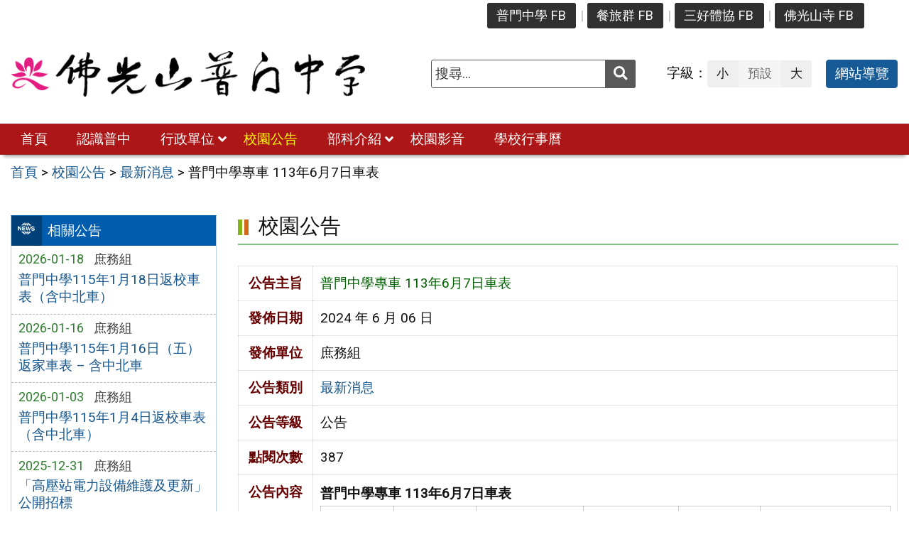

--- FILE ---
content_type: text/html; charset=UTF-8
request_url: https://www.pmsh.khc.edu.tw/news/%E6%99%AE%E9%96%80%E4%B8%AD%E5%AD%B8%E5%B0%88%E8%BB%8A-113%E5%B9%B46%E6%9C%887%E6%97%A5%E8%BB%8A%E8%A1%A8-2/
body_size: 10428
content:
<!DOCTYPE html>
<html lang="zh-TW">
<head>
    <meta charset="UTF-8">
    <meta name='viewport' content='width=device-width, initial-scale=1, maximum-scale=3, user-scalable=yes' />
	<meta name="Accessible_website" content="本網站通過 AA 檢測等級無障礙網頁檢測">
	<title>普門中學專車 113年6月7日車表 | 佛光山普門中學</title>
    <link href="https://www.pmsh.khc.edu.tw/wp-content/themes/pmsh/images/logo/favicon.ico" rel="shortcut icon">
    <!--[if lt IE 9]>
    <script src="https://www.pmsh.khc.edu.tw/wp-content/themes/pmsh/js/html5shiv.min.js"></script>
    <![endif]-->

<meta name='robots' content='max-image-preview:large' />
	<style>img:is([sizes="auto" i], [sizes^="auto," i]) { contain-intrinsic-size: 3000px 1500px }</style>
	<link rel='stylesheet' id='wp-components-css' href='https://www.pmsh.khc.edu.tw/wp-includes/css/dist/components/style.min.css' type='text/css' media='all' />
<link rel='stylesheet' id='wp-preferences-css' href='https://www.pmsh.khc.edu.tw/wp-includes/css/dist/preferences/style.min.css' type='text/css' media='all' />
<link rel='stylesheet' id='wp-block-editor-css' href='https://www.pmsh.khc.edu.tw/wp-includes/css/dist/block-editor/style.min.css' type='text/css' media='all' />
<link rel='stylesheet' id='popup-maker-block-library-style-css' href='https://www.pmsh.khc.edu.tw/wp-content/plugins/popup-maker/dist/packages/block-library-style.css' type='text/css' media='all' />
<style id='classic-theme-styles-inline-css' type='text/css'>
/*! This file is auto-generated */
.wp-block-button__link{color:#fff;background-color:#32373c;border-radius:9999px;box-shadow:none;text-decoration:none;padding:calc(.667em + 2px) calc(1.333em + 2px);font-size:1.125em}.wp-block-file__button{background:#32373c;color:#fff;text-decoration:none}
</style>
<style id='global-styles-inline-css' type='text/css'>
:root{--wp--preset--aspect-ratio--square: 1;--wp--preset--aspect-ratio--4-3: 4/3;--wp--preset--aspect-ratio--3-4: 3/4;--wp--preset--aspect-ratio--3-2: 3/2;--wp--preset--aspect-ratio--2-3: 2/3;--wp--preset--aspect-ratio--16-9: 16/9;--wp--preset--aspect-ratio--9-16: 9/16;--wp--preset--color--black: #000000;--wp--preset--color--cyan-bluish-gray: #abb8c3;--wp--preset--color--white: #ffffff;--wp--preset--color--pale-pink: #f78da7;--wp--preset--color--vivid-red: #cf2e2e;--wp--preset--color--luminous-vivid-orange: #ff6900;--wp--preset--color--luminous-vivid-amber: #fcb900;--wp--preset--color--light-green-cyan: #7bdcb5;--wp--preset--color--vivid-green-cyan: #00d084;--wp--preset--color--pale-cyan-blue: #8ed1fc;--wp--preset--color--vivid-cyan-blue: #0693e3;--wp--preset--color--vivid-purple: #9b51e0;--wp--preset--gradient--vivid-cyan-blue-to-vivid-purple: linear-gradient(135deg,rgba(6,147,227,1) 0%,rgb(155,81,224) 100%);--wp--preset--gradient--light-green-cyan-to-vivid-green-cyan: linear-gradient(135deg,rgb(122,220,180) 0%,rgb(0,208,130) 100%);--wp--preset--gradient--luminous-vivid-amber-to-luminous-vivid-orange: linear-gradient(135deg,rgba(252,185,0,1) 0%,rgba(255,105,0,1) 100%);--wp--preset--gradient--luminous-vivid-orange-to-vivid-red: linear-gradient(135deg,rgba(255,105,0,1) 0%,rgb(207,46,46) 100%);--wp--preset--gradient--very-light-gray-to-cyan-bluish-gray: linear-gradient(135deg,rgb(238,238,238) 0%,rgb(169,184,195) 100%);--wp--preset--gradient--cool-to-warm-spectrum: linear-gradient(135deg,rgb(74,234,220) 0%,rgb(151,120,209) 20%,rgb(207,42,186) 40%,rgb(238,44,130) 60%,rgb(251,105,98) 80%,rgb(254,248,76) 100%);--wp--preset--gradient--blush-light-purple: linear-gradient(135deg,rgb(255,206,236) 0%,rgb(152,150,240) 100%);--wp--preset--gradient--blush-bordeaux: linear-gradient(135deg,rgb(254,205,165) 0%,rgb(254,45,45) 50%,rgb(107,0,62) 100%);--wp--preset--gradient--luminous-dusk: linear-gradient(135deg,rgb(255,203,112) 0%,rgb(199,81,192) 50%,rgb(65,88,208) 100%);--wp--preset--gradient--pale-ocean: linear-gradient(135deg,rgb(255,245,203) 0%,rgb(182,227,212) 50%,rgb(51,167,181) 100%);--wp--preset--gradient--electric-grass: linear-gradient(135deg,rgb(202,248,128) 0%,rgb(113,206,126) 100%);--wp--preset--gradient--midnight: linear-gradient(135deg,rgb(2,3,129) 0%,rgb(40,116,252) 100%);--wp--preset--font-size--small: 13px;--wp--preset--font-size--medium: 20px;--wp--preset--font-size--large: 36px;--wp--preset--font-size--x-large: 42px;--wp--preset--spacing--20: 0.44rem;--wp--preset--spacing--30: 0.67rem;--wp--preset--spacing--40: 1rem;--wp--preset--spacing--50: 1.5rem;--wp--preset--spacing--60: 2.25rem;--wp--preset--spacing--70: 3.38rem;--wp--preset--spacing--80: 5.06rem;--wp--preset--shadow--natural: 6px 6px 9px rgba(0, 0, 0, 0.2);--wp--preset--shadow--deep: 12px 12px 50px rgba(0, 0, 0, 0.4);--wp--preset--shadow--sharp: 6px 6px 0px rgba(0, 0, 0, 0.2);--wp--preset--shadow--outlined: 6px 6px 0px -3px rgba(255, 255, 255, 1), 6px 6px rgba(0, 0, 0, 1);--wp--preset--shadow--crisp: 6px 6px 0px rgba(0, 0, 0, 1);}:where(.is-layout-flex){gap: 0.5em;}:where(.is-layout-grid){gap: 0.5em;}body .is-layout-flex{display: flex;}.is-layout-flex{flex-wrap: wrap;align-items: center;}.is-layout-flex > :is(*, div){margin: 0;}body .is-layout-grid{display: grid;}.is-layout-grid > :is(*, div){margin: 0;}:where(.wp-block-columns.is-layout-flex){gap: 2em;}:where(.wp-block-columns.is-layout-grid){gap: 2em;}:where(.wp-block-post-template.is-layout-flex){gap: 1.25em;}:where(.wp-block-post-template.is-layout-grid){gap: 1.25em;}.has-black-color{color: var(--wp--preset--color--black) !important;}.has-cyan-bluish-gray-color{color: var(--wp--preset--color--cyan-bluish-gray) !important;}.has-white-color{color: var(--wp--preset--color--white) !important;}.has-pale-pink-color{color: var(--wp--preset--color--pale-pink) !important;}.has-vivid-red-color{color: var(--wp--preset--color--vivid-red) !important;}.has-luminous-vivid-orange-color{color: var(--wp--preset--color--luminous-vivid-orange) !important;}.has-luminous-vivid-amber-color{color: var(--wp--preset--color--luminous-vivid-amber) !important;}.has-light-green-cyan-color{color: var(--wp--preset--color--light-green-cyan) !important;}.has-vivid-green-cyan-color{color: var(--wp--preset--color--vivid-green-cyan) !important;}.has-pale-cyan-blue-color{color: var(--wp--preset--color--pale-cyan-blue) !important;}.has-vivid-cyan-blue-color{color: var(--wp--preset--color--vivid-cyan-blue) !important;}.has-vivid-purple-color{color: var(--wp--preset--color--vivid-purple) !important;}.has-black-background-color{background-color: var(--wp--preset--color--black) !important;}.has-cyan-bluish-gray-background-color{background-color: var(--wp--preset--color--cyan-bluish-gray) !important;}.has-white-background-color{background-color: var(--wp--preset--color--white) !important;}.has-pale-pink-background-color{background-color: var(--wp--preset--color--pale-pink) !important;}.has-vivid-red-background-color{background-color: var(--wp--preset--color--vivid-red) !important;}.has-luminous-vivid-orange-background-color{background-color: var(--wp--preset--color--luminous-vivid-orange) !important;}.has-luminous-vivid-amber-background-color{background-color: var(--wp--preset--color--luminous-vivid-amber) !important;}.has-light-green-cyan-background-color{background-color: var(--wp--preset--color--light-green-cyan) !important;}.has-vivid-green-cyan-background-color{background-color: var(--wp--preset--color--vivid-green-cyan) !important;}.has-pale-cyan-blue-background-color{background-color: var(--wp--preset--color--pale-cyan-blue) !important;}.has-vivid-cyan-blue-background-color{background-color: var(--wp--preset--color--vivid-cyan-blue) !important;}.has-vivid-purple-background-color{background-color: var(--wp--preset--color--vivid-purple) !important;}.has-black-border-color{border-color: var(--wp--preset--color--black) !important;}.has-cyan-bluish-gray-border-color{border-color: var(--wp--preset--color--cyan-bluish-gray) !important;}.has-white-border-color{border-color: var(--wp--preset--color--white) !important;}.has-pale-pink-border-color{border-color: var(--wp--preset--color--pale-pink) !important;}.has-vivid-red-border-color{border-color: var(--wp--preset--color--vivid-red) !important;}.has-luminous-vivid-orange-border-color{border-color: var(--wp--preset--color--luminous-vivid-orange) !important;}.has-luminous-vivid-amber-border-color{border-color: var(--wp--preset--color--luminous-vivid-amber) !important;}.has-light-green-cyan-border-color{border-color: var(--wp--preset--color--light-green-cyan) !important;}.has-vivid-green-cyan-border-color{border-color: var(--wp--preset--color--vivid-green-cyan) !important;}.has-pale-cyan-blue-border-color{border-color: var(--wp--preset--color--pale-cyan-blue) !important;}.has-vivid-cyan-blue-border-color{border-color: var(--wp--preset--color--vivid-cyan-blue) !important;}.has-vivid-purple-border-color{border-color: var(--wp--preset--color--vivid-purple) !important;}.has-vivid-cyan-blue-to-vivid-purple-gradient-background{background: var(--wp--preset--gradient--vivid-cyan-blue-to-vivid-purple) !important;}.has-light-green-cyan-to-vivid-green-cyan-gradient-background{background: var(--wp--preset--gradient--light-green-cyan-to-vivid-green-cyan) !important;}.has-luminous-vivid-amber-to-luminous-vivid-orange-gradient-background{background: var(--wp--preset--gradient--luminous-vivid-amber-to-luminous-vivid-orange) !important;}.has-luminous-vivid-orange-to-vivid-red-gradient-background{background: var(--wp--preset--gradient--luminous-vivid-orange-to-vivid-red) !important;}.has-very-light-gray-to-cyan-bluish-gray-gradient-background{background: var(--wp--preset--gradient--very-light-gray-to-cyan-bluish-gray) !important;}.has-cool-to-warm-spectrum-gradient-background{background: var(--wp--preset--gradient--cool-to-warm-spectrum) !important;}.has-blush-light-purple-gradient-background{background: var(--wp--preset--gradient--blush-light-purple) !important;}.has-blush-bordeaux-gradient-background{background: var(--wp--preset--gradient--blush-bordeaux) !important;}.has-luminous-dusk-gradient-background{background: var(--wp--preset--gradient--luminous-dusk) !important;}.has-pale-ocean-gradient-background{background: var(--wp--preset--gradient--pale-ocean) !important;}.has-electric-grass-gradient-background{background: var(--wp--preset--gradient--electric-grass) !important;}.has-midnight-gradient-background{background: var(--wp--preset--gradient--midnight) !important;}.has-small-font-size{font-size: var(--wp--preset--font-size--small) !important;}.has-medium-font-size{font-size: var(--wp--preset--font-size--medium) !important;}.has-large-font-size{font-size: var(--wp--preset--font-size--large) !important;}.has-x-large-font-size{font-size: var(--wp--preset--font-size--x-large) !important;}
:where(.wp-block-post-template.is-layout-flex){gap: 1.25em;}:where(.wp-block-post-template.is-layout-grid){gap: 1.25em;}
:where(.wp-block-columns.is-layout-flex){gap: 2em;}:where(.wp-block-columns.is-layout-grid){gap: 2em;}
:root :where(.wp-block-pullquote){font-size: 1.5em;line-height: 1.6;}
</style>
<link rel='stylesheet' id='counter-css' href='https://www.pmsh.khc.edu.tw/wp-content/plugins/online-counter/counter.css' type='text/css' media='all' />
<link rel='stylesheet' id='fpfilter-css' href='https://www.pmsh.khc.edu.tw/wp-content/plugins/online-related-news/inc/news_filter.css' type='text/css' media='all' />
<link rel='stylesheet' id='google-roboto-css' href='https://fonts.googleapis.com/css2?family=Roboto&#038;display=swap' type='text/css' media='all' />
<link rel='stylesheet' id='boostrip-css' href='https://www.pmsh.khc.edu.tw/wp-content/themes/pmsh/css/boostrap/bootstrap.css' type='text/css' media='all' />
<link rel='stylesheet' id='fa5css-css' href='https://www.pmsh.khc.edu.tw/wp-content/themes/pmsh/css/FA5/css/all.min.css' type='text/css' media='all' />
<link rel='stylesheet' id='prismcss-css' href='https://www.pmsh.khc.edu.tw/wp-content/themes/pmsh/js/prism/prism-okaidia.css' type='text/css' media='all' />
<link rel='stylesheet' id='nav-css' href='https://www.pmsh.khc.edu.tw/wp-content/themes/pmsh/css/nav.css' type='text/css' media='all' />
<link rel='stylesheet' id='mmenucss-css' href='https://www.pmsh.khc.edu.tw/wp-content/themes/pmsh/js/menu/jquery.mmenu.all.css' type='text/css' media='all' />
<link rel='stylesheet' id='stacktblcss-css' href='https://www.pmsh.khc.edu.tw/wp-content/themes/pmsh/js/stacktable/stacktable.css' type='text/css' media='all' />
<link rel='stylesheet' id='fancyboxcss-css' href='https://www.pmsh.khc.edu.tw/wp-content/themes/pmsh/js/fancybox/jquery.fancybox.min.css' type='text/css' media='all' />
<link rel='stylesheet' id='acctabs_css-css' href='https://www.pmsh.khc.edu.tw/wp-content/themes/pmsh/js/tabs/jquery-accessible-tabs.css' type='text/css' media='all' />
<link rel='stylesheet' id='accAccordion_css-css' href='https://www.pmsh.khc.edu.tw/wp-content/themes/pmsh/js/accordion/jquery.accAccordion.css' type='text/css' media='all' />
<link rel='stylesheet' id='newsticker-css' href='https://www.pmsh.khc.edu.tw/wp-content/themes/pmsh/js/ticker/breaking-news-ticker.css' type='text/css' media='all' />
<link rel='stylesheet' id='animate-css' href='https://www.pmsh.khc.edu.tw/wp-content/themes/pmsh/js/pagination/animate.css' type='text/css' media='all' />
<link rel='stylesheet' id='slick-css' href='https://www.pmsh.khc.edu.tw/wp-content/themes/pmsh/js/slick/slick.css' type='text/css' media='all' />
<link rel='stylesheet' id='customcss-css' href='https://www.pmsh.khc.edu.tw/wp-content/themes/pmsh/css/custom.css' type='text/css' media='all' />
<link rel='stylesheet' id='main-css' href='https://www.pmsh.khc.edu.tw/wp-content/themes/pmsh/style.css' type='text/css' media='all' />
<link rel='stylesheet' id='options-css' href='https://www.pmsh.khc.edu.tw/wp-content/themes/pmsh/template_option/option.css' type='text/css' media='all' />
<link rel='stylesheet' id='nv_rwd-css' href='https://www.pmsh.khc.edu.tw/wp-content/themes/pmsh/css/rwd.css' type='text/css' media='all' />
<!--n2css--><!--n2js--><script type="text/javascript" src="https://www.pmsh.khc.edu.tw/wp-includes/js/jquery/jquery.min.js" id="jquery-core-js"></script>
<script type="text/javascript" src="https://www.pmsh.khc.edu.tw/wp-includes/js/jquery/jquery-migrate.min.js" id="jquery-migrate-js"></script>
<script type="text/javascript" src="https://www.pmsh.khc.edu.tw/wp-content/plugins/online-related-news/inc/news_filter.js" id="fpfilter-js"></script>
<script type="text/javascript" src="https://www.pmsh.khc.edu.tw/wp-content/plugins/online-related-news/inc/fancyTable.min.js" id="ftable-js"></script>
<script type="text/javascript" src="https://www.pmsh.khc.edu.tw/wp-content/themes/pmsh/js/prism/prism.js" id="prism-js"></script>
<script type="text/javascript" src="https://www.pmsh.khc.edu.tw/wp-content/themes/pmsh/js/menu/jquery.mmenu.all.js" id="mmenu-js"></script>
<script type="text/javascript" src="https://www.pmsh.khc.edu.tw/wp-content/themes/pmsh/js/scrollfix/scrollfix.js" id="scrollfix-js"></script>
<script type="text/javascript" src="https://www.pmsh.khc.edu.tw/wp-content/themes/pmsh/js/freezetable/freeze-table.min.js" id="fzetable-js"></script>
<script type="text/javascript" src="https://www.pmsh.khc.edu.tw/wp-content/themes/pmsh/js/stacktable/stacktable.js" id="stacktbl-js"></script>
<script type="text/javascript" src="https://www.pmsh.khc.edu.tw/wp-content/themes/pmsh/js/jquery.matchHeight-min.js" id="equalheight-js"></script>
<script type="text/javascript" src="https://www.pmsh.khc.edu.tw/wp-content/themes/pmsh/js/eqh/jquery.magic-height.min.js" id="eqh-js"></script>
<script type="text/javascript" src="https://www.pmsh.khc.edu.tw/wp-content/themes/pmsh/js/fancybox/jquery.fancybox.min.js" id="fancybox-js"></script>
<script type="text/javascript" src="https://www.pmsh.khc.edu.tw/wp-content/themes/pmsh/js/tabs/jquery-accessible-tabs.js" id="acctabs-js"></script>
<script type="text/javascript" src="https://www.pmsh.khc.edu.tw/wp-content/themes/pmsh/js/accordion/jquery.accAccordion.min.js" id="accAccordion-js"></script>
<script type="text/javascript" src="https://www.pmsh.khc.edu.tw/wp-content/themes/pmsh/js/store.min.js" id="store-js"></script>
<script type="text/javascript" src="https://www.pmsh.khc.edu.tw/wp-content/themes/pmsh/js/rv-jquery-fontsize.js" id="srjs-js"></script>
<script type="text/javascript" src="https://www.pmsh.khc.edu.tw/wp-content/themes/pmsh/js/jquery.popupoverlay.js" id="modaljs-js"></script>
<script type="text/javascript" src="https://www.pmsh.khc.edu.tw/wp-content/themes/pmsh/js/ticker/breaking-news-ticker.min.js" id="newsticker-js"></script>
<script type="text/javascript" src="https://www.pmsh.khc.edu.tw/wp-content/themes/pmsh/js/ticker/jquery.easy-ticker.min.js" id="ticker-js"></script>
<script type="text/javascript" src="https://www.pmsh.khc.edu.tw/wp-content/themes/pmsh/js/pagination/jPages.min.js" id="jpages-js"></script>
<script type="text/javascript" src="https://www.pmsh.khc.edu.tw/wp-content/themes/pmsh/js/pagination/Pagination.js" id="jpages1-js"></script>
<script type="text/javascript" src="https://www.pmsh.khc.edu.tw/wp-content/themes/pmsh/js/slick/slick.min.js" id="slickjs-js"></script>
<script type="text/javascript" id="customjs-js-extra">
/* <![CDATA[ */
var custom_vars = {"site_url":"https:\/\/www.pmsh.khc.edu.tw","template_url":"https:\/\/www.pmsh.khc.edu.tw\/wp-content\/themes\/pmsh"};
/* ]]> */
</script>
<script type="text/javascript" src="https://www.pmsh.khc.edu.tw/wp-content/themes/pmsh/js/all_function_init.js" id="customjs-js"></script>
<link rel="https://api.w.org/" href="https://www.pmsh.khc.edu.tw/wp-json/" /><link rel="alternate" title="JSON" type="application/json" href="https://www.pmsh.khc.edu.tw/wp-json/wp/v2/posts/11716" /><link rel="EditURI" type="application/rsd+xml" title="RSD" href="https://www.pmsh.khc.edu.tw/xmlrpc.php?rsd" />
<link rel="canonical" href="https://www.pmsh.khc.edu.tw/news/%e6%99%ae%e9%96%80%e4%b8%ad%e5%ad%b8%e5%b0%88%e8%bb%8a-113%e5%b9%b46%e6%9c%887%e6%97%a5%e8%bb%8a%e8%a1%a8-2/" />
<link rel="alternate" title="oEmbed (JSON)" type="application/json+oembed" href="https://www.pmsh.khc.edu.tw/wp-json/oembed/1.0/embed?url=https%3A%2F%2Fwww.pmsh.khc.edu.tw%2Fnews%2F%25e6%2599%25ae%25e9%2596%2580%25e4%25b8%25ad%25e5%25ad%25b8%25e5%25b0%2588%25e8%25bb%258a-113%25e5%25b9%25b46%25e6%259c%25887%25e6%2597%25a5%25e8%25bb%258a%25e8%25a1%25a8-2%2F" />
<link rel="alternate" title="oEmbed (XML)" type="text/xml+oembed" href="https://www.pmsh.khc.edu.tw/wp-json/oembed/1.0/embed?url=https%3A%2F%2Fwww.pmsh.khc.edu.tw%2Fnews%2F%25e6%2599%25ae%25e9%2596%2580%25e4%25b8%25ad%25e5%25ad%25b8%25e5%25b0%2588%25e8%25bb%258a-113%25e5%25b9%25b46%25e6%259c%25887%25e6%2597%25a5%25e8%25bb%258a%25e8%25a1%25a8-2%2F&#038;format=xml" />
<meta name="generator" content="Redux 4.5.10" /><style type="text/css">
		/* Extra styles to allow keyboard accessibility of dropdown menus */
		div:not(#wpadminbar) [role="navigation"] ul ul {
			display: block !important;
			margin-left:-9999px !important;
		}

		div:not(#wpadminbar) [role="navigation"] ul li.ccadm-hover > ul,
		div:not(#wpadminbar) [role="navigation"] ul a:focus+ul {
			margin-left:0 !important;
			left: 0;
		}

		div:not(#wpadminbar) [role="navigation"] ul ul li.ccadm-hover > ul,
		div:not(#wpadminbar) [role="navigation"] ul ul a:focus+ul {
			left: 100%;
			top: 0;
		}
	</style><link rel="icon" href="https://www.pmsh.khc.edu.tw/wp-content/uploads/logo_only-150x150.png" sizes="32x32" />
<link rel="icon" href="https://www.pmsh.khc.edu.tw/wp-content/uploads/logo_only.png" sizes="192x192" />
<link rel="apple-touch-icon" href="https://www.pmsh.khc.edu.tw/wp-content/uploads/logo_only.png" />
<meta name="msapplication-TileImage" content="https://www.pmsh.khc.edu.tw/wp-content/uploads/logo_only.png" />

</head>

<body class="post-template-default single single-post postid-11716 single-format-standard">

<div id="site-wrap" class="c2L">
    <a href="#main-content" class="sr-only screen-reader-text" title="跳至主要內容區" tabindex="1">跳至主要內容區</a>
    <header class="site-header" role="banner">
        <a href="#top" id="sr-top" class="sr-text" title="頂部區域" accesskey="T">:::</a>
        <div id="top">
            <div class="top_menu_wrap right">
                <div class="container">
                    <div class="top_menu_box layout-padding">
						<nav id="top_menu" role="navigation" aria-label="頂部功能表">
<div class="menu-top-menu-container"><ul id="menu-top-menu" class="menu"><li id="menu-item-8924" class="menu-item menu-item-type-custom menu-item-object-custom menu-item-8924"><a target="_blank" rel="noopener noreferrer" href="https://www.facebook.com/fgspmsh" title="(另開新視窗)">普門中學 FB</a></li>
<li id="menu-item-9265" class="menu-item menu-item-type-custom menu-item-object-custom menu-item-9265"><a target="_blank" rel="noopener noreferrer" href="https://www.facebook.com/people/普門中學餐旅群/100081542280123/" title="(另開新視窗)">餐旅群 FB</a></li>
<li id="menu-item-8925" class="menu-item menu-item-type-custom menu-item-object-custom menu-item-8925"><a target="_blank" rel="noopener noreferrer" href="https://www.facebook.com/sports.fgs/" title="(另開新視窗)">三好體協 FB</a></li>
<li id="menu-item-9266" class="menu-item menu-item-type-custom menu-item-object-custom menu-item-9266"><a target="_blank" rel="noopener noreferrer" href="https://zh-tw.facebook.com/foguangshan/" title="(另開新視窗)">佛光山寺 FB</a></li>
</ul></div></nav>                    </div>
                </div>
            </div>

            <div class="banner_wrap">
                <div class="container">
                    <div class="banner_box layout-padding">
						<div class="banner_content">
						<div class="logo_box">
<h1 class="sitle_title"><a id="site-logo" href="https://www.pmsh.khc.edu.tw" title="佛光山普門中學" rel="home"><img class="img-responsive" src="https://www.pmsh.khc.edu.tw/wp-content/uploads/logo1.png" alt="佛光山普門中學 Logo" /></a></h1></div>

<div class="banner_info_box">

	<form role="search" method="get" class="search-form default" action="https://www.pmsh.khc.edu.tw/">
	<label for="s"><span class="display_none">搜尋：</span></label>
	<input type="search" class="search-field gray"
            placeholder="搜尋..."
            value="" name="s" id="s"
            title="搜尋關鍵字:" required />
			<button type="submit" class="search-submit cus_btn gray" title="送出關鍵字查詢" aria-label="送出關鍵字"><i class="fa fa-search" aria-hidden="true"></i><span class="display_none">送出</span></button>
</form>
	<div id="sr-change-font" style="display:inline-block;">
		<div class="font_color default"></div>
    </div>

	<a class="guide-link cus_btn blue" href="https://www.pmsh.khc.edu.tw/guide/">網站導覽</a></div>                        </div>
                    </div>
                </div>
            </div>
            <div class="main_menu_wrap">
                <div class="container">
                    <div class="main_menu_box layout-padding">
                        <a href="#main_menu" id="sr-menu" class="sr-text" title="主功能表" accesskey="M">:::</a>
						<nav id="main_menu" role="navigation" aria-label="主功能表">

<div class="menu-main-menu-container"><ul id="accMenu" class="menu"><li id="menu-item-41" class="menu-item menu-item-type-custom menu-item-object-custom menu-item-home menu-item-41"><a href="http://www.pmsh.khc.edu.tw/">首頁</a></li>
<li id="menu-item-42" class="menu-item menu-item-type-taxonomy menu-item-object-category menu-item-42"><a href="https://www.pmsh.khc.edu.tw/category/about/">認識普中</a></li>
<li id="menu-item-31" class="menu-item menu-item-type-taxonomy menu-item-object-category menu-item-has-children menu-item-31"><a href="https://www.pmsh.khc.edu.tw/category/office/">行政單位</a>
<ul class="sub-menu">
	<li id="menu-item-9310" class="menu-item menu-item-type-taxonomy menu-item-object-category menu-item-9310"><a href="https://www.pmsh.khc.edu.tw/category/office/div_10/">董事會</a></li>
	<li id="menu-item-32" class="menu-item menu-item-type-taxonomy menu-item-object-category menu-item-32"><a href="https://www.pmsh.khc.edu.tw/category/office/div_100/">校長室</a></li>
	<li id="menu-item-33" class="menu-item menu-item-type-taxonomy menu-item-object-category menu-item-33"><a href="https://www.pmsh.khc.edu.tw/category/office/div_200/">教務處</a></li>
	<li id="menu-item-34" class="menu-item menu-item-type-taxonomy menu-item-object-category menu-item-34"><a href="https://www.pmsh.khc.edu.tw/category/office/div_300/">學務處</a></li>
	<li id="menu-item-35" class="menu-item menu-item-type-taxonomy menu-item-object-category menu-item-35"><a href="https://www.pmsh.khc.edu.tw/category/office/div_400/">總務處</a></li>
	<li id="menu-item-36" class="menu-item menu-item-type-taxonomy menu-item-object-category menu-item-36"><a href="https://www.pmsh.khc.edu.tw/category/office/div_500/">輔導室</a></li>
	<li id="menu-item-37" class="menu-item menu-item-type-taxonomy menu-item-object-category menu-item-37"><a href="https://www.pmsh.khc.edu.tw/category/office/div_600/">圖書館</a></li>
	<li id="menu-item-39" class="menu-item menu-item-type-taxonomy menu-item-object-category menu-item-39"><a href="https://www.pmsh.khc.edu.tw/category/office/div_800/">會計室</a></li>
	<li id="menu-item-38" class="menu-item menu-item-type-taxonomy menu-item-object-category menu-item-38"><a href="https://www.pmsh.khc.edu.tw/category/office/div_700/">人事室</a></li>
	<li id="menu-item-40" class="menu-item menu-item-type-taxonomy menu-item-object-category menu-item-40"><a href="https://www.pmsh.khc.edu.tw/category/office/div_900/">電腦中心</a></li>
</ul>
</li>
<li id="menu-item-45" class="menu-item menu-item-type-taxonomy menu-item-object-category current-post-ancestor current-menu-parent current-post-parent menu-item-45"><a href="https://www.pmsh.khc.edu.tw/category/news/">校園公告</a></li>
<li id="menu-item-9280" class="menu-item menu-item-type-taxonomy menu-item-object-category menu-item-has-children menu-item-9280"><a href="https://www.pmsh.khc.edu.tw/category/department/">部科介紹</a>
<ul class="sub-menu">
	<li id="menu-item-9288" class="menu-item menu-item-type-post_type menu-item-object-post menu-item-9288"><a href="https://www.pmsh.khc.edu.tw/department/%e5%9c%8b%e4%b8%ad%e9%83%a8/">國中部</a></li>
	<li id="menu-item-9289" class="menu-item menu-item-type-post_type menu-item-object-post menu-item-9289"><a href="https://www.pmsh.khc.edu.tw/department/%e9%ab%98%e4%b8%ad%e9%83%a8/">高中部</a></li>
	<li id="menu-item-9283" class="menu-item menu-item-type-taxonomy menu-item-object-category menu-item-9283"><a href="https://www.pmsh.khc.edu.tw/category/department/dept_catering/">餐旅群</a></li>
</ul>
</li>
<li id="menu-item-44" class="menu-item menu-item-type-taxonomy menu-item-object-category menu-item-44"><a href="https://www.pmsh.khc.edu.tw/category/video/">校園影音</a></li>
<li id="menu-item-9736" class="menu-item menu-item-type-taxonomy menu-item-object-category menu-item-9736"><a href="https://www.pmsh.khc.edu.tw/category/calendar/">學校行事曆</a></li>
</ul></div></nav>
<noscript>
<p style="color:#FFFF00;text-align:center;">您的瀏覽器不支援 JavaScript 功能，若網頁無法顯示下拉子功能表，請開啟瀏覽器 JavaScript 狀態</p>
</noscript>                    </div>
                </div>                    
            </div>
        </div>
    </header><div class="breadcrumb_wrap">
	<div class="container">	
        <div class="breadcrumb_box layout-padding">
            <div class="breadcrumbs">
                <span property="itemListElement" typeof="ListItem"><a property="item" typeof="WebPage" title="Go to 首頁." href="https://www.pmsh.khc.edu.tw" class="home" ><span property="name">首頁</span></a><meta property="position" content="1"></span> &gt; <span property="itemListElement" typeof="ListItem"><a property="item" typeof="WebPage" title="回到 校園公告" href="https://www.pmsh.khc.edu.tw/category/news/" class="taxonomy category" ><span property="name">校園公告</span></a><meta property="position" content="2"></span> &gt; <span property="itemListElement" typeof="ListItem"><a property="item" typeof="WebPage" title="回到 最新消息" href="https://www.pmsh.khc.edu.tw/category/news/news1/" class="taxonomy category" ><span property="name">最新消息</span></a><meta property="position" content="3"></span> &gt; <span property="itemListElement" typeof="ListItem"><span property="name" class="post post-post current-item">普門中學專車 113年6月7日車表</span><meta property="url" content="https://www.pmsh.khc.edu.tw/news/%e6%99%ae%e9%96%80%e4%b8%ad%e5%ad%b8%e5%b0%88%e8%bb%8a-113%e5%b9%b46%e6%9c%887%e6%97%a5%e8%bb%8a%e8%a1%a8-2/"><meta property="position" content="4"></span>            </div>
        </div>
	</div>
</div>
<div class="container">
    <main class="site-box news news1" role="main">

        <aside class="site-widget layout-padding left" role="complementary" aria-label="左側邊欄">
            <a href="#sidebar-left" id="sr-left" class="sr-text" title="左側區域" accesskey="L">:::</a>
            <div id="sidebar-left" class="sb_style01">
				<div class="sidebar_block news_list">
<div class="sidebar_title h3"><span class="title">相關公告</span></div><div class="sb_news_list">
<ul>
                    <li>
                <div class="news_attr">
                    <span class="news_date">2026-01-18</span>

                                        <span class="news_unit">庶務組</span>
                    
                </div>
                <p><a href="https://www.pmsh.khc.edu.tw/news/%e6%99%ae%e9%96%80%e4%b8%ad%e5%ad%b8115%e5%b9%b41%e6%9c%8818%e6%97%a5%e8%bf%94%e6%a0%a1%e8%bb%8a%e8%a1%a8%ef%bc%88%e5%90%ab%e4%b8%ad%e5%8c%97%e8%bb%8a%ef%bc%89/">普門中學115年1月18日返校車表（含中北車）</a></p>
            </li>
                            <li>
                <div class="news_attr">
                    <span class="news_date">2026-01-16</span>

                                        <span class="news_unit">庶務組</span>
                    
                </div>
                <p><a href="https://www.pmsh.khc.edu.tw/news/%e6%99%ae%e9%96%80%e4%b8%ad%e5%ad%b8115%e5%b9%b41%e6%9c%8816%e6%97%a5%ef%bc%88%e4%ba%94%ef%bc%89%e8%bf%94%e5%ae%b6%e8%bb%8a%e8%a1%a8-%e5%90%ab%e4%b8%ad%e5%8c%97%e8%bb%8a/">普門中學115年1月16日（五）返家車表 &#8211; 含中北車</a></p>
            </li>
                            <li>
                <div class="news_attr">
                    <span class="news_date">2026-01-03</span>

                                        <span class="news_unit">庶務組</span>
                    
                </div>
                <p><a href="https://www.pmsh.khc.edu.tw/news/%e6%99%ae%e9%96%80%e4%b8%ad%e5%ad%b8115%e5%b9%b41%e6%9c%884%e6%97%a5%e8%bf%94%e6%a0%a1%e8%bb%8a%e8%a1%a8%ef%bc%88%e5%90%ab%e4%b8%ad%e5%8c%97%e8%bb%8a%ef%bc%89/">普門中學115年1月4日返校車表（含中北車）</a></p>
            </li>
                            <li>
                <div class="news_attr">
                    <span class="news_date">2025-12-31</span>

                                        <span class="news_unit">庶務組</span>
                    
                </div>
                <p><a href="https://www.pmsh.khc.edu.tw/news/%e3%80%8c%e9%ab%98%e5%a3%93%e7%ab%99%e9%9b%bb%e5%8a%9b%e8%a8%ad%e5%82%99%e7%b6%ad%e8%ad%b7%e5%8f%8a%e6%9b%b4%e6%96%b0%e3%80%8d%e5%85%ac%e9%96%8b%e6%8b%9b%e6%a8%99/">「高壓站電力設備維護及更新」公開招標</a></p>
            </li>
                            <li>
                <div class="news_attr">
                    <span class="news_date">2025-12-31</span>

                                        <span class="news_unit">庶務組</span>
                    
                </div>
                <p><a href="https://www.pmsh.khc.edu.tw/news/%e6%99%ae%e9%96%80%e4%b8%ad%e5%ad%b8114%e5%b9%b412%e6%9c%8831%e6%97%a5%ef%bc%88%e4%b8%89%ef%bc%89%e8%bf%94%e5%ae%b6%e8%bb%8a%e8%a1%a8-%e5%90%ab%e4%b8%ad%e5%8c%97%e8%bb%8a/">普門中學114年12月31日（三）返家車表 &#8211; 含中北車</a></p>
            </li>
                            <li>
                <div class="news_attr">
                    <span class="news_date">2025-12-27</span>

                                        <span class="news_unit">庶務組</span>
                    
                </div>
                <p><a href="https://www.pmsh.khc.edu.tw/news/%e6%99%ae%e9%96%80%e4%b8%ad%e5%ad%b8114%e5%b9%b412%e6%9c%8828%e6%97%a5%ef%bc%88%e6%97%a5%ef%bc%89%e8%bf%94%e6%a0%a1%e8%bb%8a%e8%a1%a8/">普門中學114年12月28日（日）返校車表</a></p>
            </li>
                            <li>
                <div class="news_attr">
                    <span class="news_date">2025-12-26</span>

                                        <span class="news_unit">庶務組</span>
                    
                </div>
                <p><a href="https://www.pmsh.khc.edu.tw/news/%e6%99%ae%e9%96%80%e4%b8%ad%e5%ad%b8114%e5%b9%b412%e6%9c%8826%e6%97%a5%ef%bc%88%e4%ba%94%ef%bc%89%e8%bf%94%e5%ae%b6%e8%bb%8a%e8%a1%a8/">普門中學114年12月26日（五）返家車表</a></p>
            </li>
                            <li>
                <div class="news_attr">
                    <span class="news_date">2025-12-22</span>

                                        <span class="news_unit">庶務組</span>
                    
                </div>
                <p><a href="https://www.pmsh.khc.edu.tw/news/%e6%99%ae%e9%96%80%e4%b8%ad%e5%ad%b8114%e5%b9%b412%e6%9c%8822%e6%97%a5%ef%bc%88%e4%b8%80%ef%bc%89%e8%bf%94%e6%a0%a1%e8%bb%8a%e8%a1%a8/">普門中學114年12月22日（一）返校車表</a></p>
            </li>
                            <li>
                <div class="news_attr">
                    <span class="news_date">2025-12-20</span>

                                        <span class="news_unit">庶務組</span>
                    
                </div>
                <p><a href="https://www.pmsh.khc.edu.tw/news/%e6%99%ae%e9%96%80%e4%b8%ad%e5%ad%b8114%e5%b9%b412%e6%9c%8820%e6%97%a5%ef%bc%88%e5%85%ad%ef%bc%89%e8%bf%94%e5%ae%b6%e8%bb%8a%e8%a1%a8/">普門中學114年12月20日（六）返家車表</a></p>
            </li>
                            <li>
                <div class="news_attr">
                    <span class="news_date">2025-12-14</span>

                                        <span class="news_unit">庶務組</span>
                    
                </div>
                <p><a href="https://www.pmsh.khc.edu.tw/news/%e6%99%ae%e9%96%80%e4%b8%ad%e5%ad%b8114%e5%b9%b412%e6%9c%8814%e6%97%a5%ef%bc%88%e6%97%a5%ef%bc%89%e8%bf%94%e6%a0%a1%e8%bb%8a%e8%a1%a8/">普門中學114年12月14日（日）返校車表</a></p>
            </li>
        </ul>
</div>
</div>
<div class="sidebar_block post_list news">
<div class="sidebar_title h3"><span class="title">依公告類別彙總</span></div>
<div class="sub_cat_box">
<ul class="news_tree ">
<li><a href="https://www.pmsh.khc.edu.tw/category/news/news1/">最新消息 <em>( 1,183 )</em></a></li><li><a href="https://www.pmsh.khc.edu.tw/category/news/news2/">活動訊息 <em>( 3,315 )</em></a></li><li><a href="https://www.pmsh.khc.edu.tw/category/news/news3/">榮譽榜 <em>( 3 )</em></a></li><li><a href="https://www.pmsh.khc.edu.tw/category/news/news4/">獎助學金 <em>( 161 )</em></a></li><li><a href="https://www.pmsh.khc.edu.tw/category/news/news5/">國中升學 <em>( 28 )</em></a></li><li><a href="https://www.pmsh.khc.edu.tw/category/news/news6/">高中升學 <em>( 196 )</em></a></li><li><a href="https://www.pmsh.khc.edu.tw/category/news/news_6/">轉學考 <em>( 12 )</em></a></li></ul>
</div>
</div>

				            </div>
        </aside>

        <div class="site-content layout-padding">
            <a href="#main-content" id="sr-main" class="sr-text" title="主要顯示區" accesskey="C">:::</a>
            <div id="main-content">
				
<article>
    <h2 class="page_title default"><span class="title">校園公告</span></h2>
	
	<table class="single_news">
		<tbody class="post-11716">
            <tr class="news_title">
                <th class="newsth" scope="row">公告主旨</th>
                <td class="newstd">普門中學專車 113年6月7日車表</td>
            </tr>
            <tr class="news_date">
                <th class="newsth" scope="row">發佈日期</th>
                <td class="newstd">2024 年 6 月 06 日</td>
            </tr>

			
            <tr class="news_unit">
                <th class="newsth" scope="row">發佈單位</th>
                <td class="newstd">庶務組</td>
            </tr>
			
			 

            <tr class="news_cat">
                <th class="newsth" scope="row">公告類別</th>
                <td class="newstd"><a href="https://www.pmsh.khc.edu.tw/category/news/news1/">最新消息</a></td>
            </tr>

			
            <tr class="news_type">
                <th class="newsth" scope="row">公告等級</th>
                <td class="newstd">公告</td>
            </tr>

            <tr class="news_view">
                <th class="newsth" scope="row">點閱次數</th>
                <td class="newstd">
                    387                </td>
            </tr>

            <tr class="news_content">
                <th class="newsth" scope="row">公告內容</th>
                <td class="newstd"><div class="content"><p><strong>普門中學專車 113年6月7日車表</strong></p>
<table width="654">
<tbody>
<tr>
<td width="84"><strong>路線</strong></td>
<td width="95"><strong>派車站</strong></td>
<td width="123"><strong>電話</strong></td>
<td width="109"><strong>車號</strong></td>
<td width="94"><strong>駕駛員</strong></td>
<td width="148"><strong>行動電話</strong></td>
</tr>
<tr>
<td width="84"><strong>1.</strong><strong>高雄</strong></p>
<p><strong>左營</strong></td>
<td width="95"><strong>高都遊覽</strong></td>
<td width="123"><strong>0972-605690</strong></td>
<td width="109">001-UU</td>
<td width="94">王清嘻</td>
<td width="148">0910-736-083</td>
</tr>
<tr>
<td width="84"><strong>2.</strong><strong>鳳山</strong></p>
<p><strong>新莊</strong></td>
<td width="95"><strong>高都遊覽</strong></td>
<td width="123"><strong>0972-605690</strong></td>
<td width="109">070-W2</td>
<td width="94"> 胡忠文</td>
<td width="148">0939-026-517</td>
</tr>
<tr>
<td width="84"><strong>3.</strong><strong>鳳山</strong></p>
<p><strong>五甲</strong></td>
<td width="95"><strong>高都遊覽</strong></td>
<td width="123"><strong>0972-605690</strong></td>
<td width="109">140-UU</td>
<td width="94">孫大哥</td>
<td width="148">0975-464-849</td>
</tr>
<tr>
<td width="84"><strong>4.</strong><strong>鳳山</strong></p>
<p><strong>鹽埕</strong></td>
<td width="95"><strong>高都遊覽</strong></td>
<td width="123"><strong>0972-605690</strong></td>
<td width="109">KAA-9125</td>
<td width="94"> 王建昌</td>
<td width="148">0932-978-162</td>
</tr>
<tr>
<td width="84"><strong>5.</strong><strong>岡山</strong></td>
<td width="95"><strong>高都遊覽</strong></td>
<td width="123"><strong>0972-605690</strong></td>
<td width="109">226-RR</td>
<td width="94">陳坤祥</td>
<td width="148">0915-989-889</td>
</tr>
<tr>
<td width="84"><strong>6.</strong><strong>台南</strong></td>
<td width="95"><strong>高都遊覽</strong></td>
<td width="123"><strong>0972-605690</strong></td>
<td width="109">568-W2</td>
<td width="94"> 鬆春景</td>
<td width="148">0912-778-944</td>
</tr>
<tr>
<td width="84"><strong>7.</strong><strong>甲仙</strong></td>
<td width="95"><strong>鳳山站</strong></td>
<td width="123"><strong>07-753-2710</strong></td>
<td width="109">902-V9</td>
<td width="94">簡聖綜</td>
<td width="148">0912-434-609</td>
</tr>
<tr>
<td width="84"><strong>8.</strong><strong>六龜</strong></td>
<td width="95"><strong>六龜站</strong></td>
<td width="123"><strong>07-689-1021</strong></td>
<td width="109">903-V9</td>
<td width="94">劉國強</td>
<td width="148">0975-527-862</td>
</tr>
<tr>
<td width="84"><strong>9.</strong><strong>新東</strong></p>
<p><strong>港線</strong></td>
<td width="95"><strong>高都遊覽</strong></td>
<td width="123"><strong>0972-605690</strong></td>
<td width="109">KAA-9389</td>
<td width="94">林志賢</td>
<td width="148">0927-355-617</td>
</tr>
<tr>
<td width="84"><strong>10.</strong><strong>屏東</strong></td>
<td width="95"><strong>高都遊覽</strong></td>
<td width="123"><strong>0972-605690</strong></td>
<td width="109">KAA-8108</td>
<td width="94">王先生</td>
<td width="148">0934-165-188</td>
</tr>
<tr>
<td width="84"><strong>11.</strong><strong>嘉義</strong></td>
<td width="95"><strong>高都遊覽</strong></td>
<td width="123"><strong>0972-605690</strong></td>
<td width="109">716-UU</td>
<td width="94">彭宏泰</td>
<td width="148">0973-206-725</td>
</tr>
<tr>
<td width="84"><strong>12.</strong><strong>枋寮</strong></td>
<td width="95"><strong>高都遊覽</strong></td>
<td width="123"><strong>0972-605690</strong></td>
<td width="109">287-V8</td>
<td width="94">陳敦杰</td>
<td width="148">0981-331-122</td>
</tr>
<tr>
<td width="84"><strong>中北車</strong></td>
<td width="95"><strong>高都遊覽</strong></td>
<td width="123"><strong>0972-605690</strong></td>
<td width="109">KAC-2779</td>
<td width="94">陳宏能</td>
<td width="148">0932-545-502</td>
</tr>
</tbody>
</table>
<p><strong>高客總公司:曾拓華課長 0933-936-116</strong></p>
<p><strong>高客甲仙站:曾酉光調度 0933-302-315  </strong></p>
<p><strong>高客六龜站:時大衛調度 0916-752-328  </strong></p>
<p><strong>總務主任: 蔡承璋 0980686038</strong></p>
</div></td>
            </tr>

            <tr>
                <th class="newsth" scope="row">相關附件</th>
                <td class="news_attach newstd"></td>
            </tr>



		</tbody>
    </table>

<div class="post_nav"><ul class="post_nav_list">
<li class="next_news right"><a href="https://www.pmsh.khc.edu.tw/news/%e5%85%83%e6%99%ba%e5%a4%a7%e5%ad%b8113%e5%ad%b8%e5%b9%b4%e5%ba%a6%e3%80%8c%e6%b7%a8%e9%9b%b6%e7%a2%b3%e6%8e%92%e6%b0%b8%e7%ba%8c%e7%99%bc%e5%b1%95%e5%ad%b8%e5%a3%ab%e5%be%8c%e5%b0%88%e7%8f%ad/" title="點擊查看公告內容"><span class="post_nav_date">【2024-06-07】</span>元智大學113學年度「淨零碳排永續發展學士後專班」招生</a></li>
<li class="prev_news left"><a href="https://www.pmsh.khc.edu.tw/news/%e6%99%ae%e9%96%80%e4%b8%ad%e5%ad%b8%e5%b0%88%e8%bb%8a-113%e5%b9%b46%e6%9c%887%e6%97%a5%e8%bb%8a%e8%a1%a8/" title="點擊查看公告內容"><span class="post_nav_date">【2024-06-06】</span>普門中學專車 113年6月7日車表</a></li>
</ul></div>
</article>
            </div>             
        </div>

    </main>
</div>
<footer class="site-footer" role="contentinfo">
    <a href="#site-footer" id="sr-footer" class="sr-text" title="底部區域" accesskey="B">:::</a>
    <div id="site-footer" class="footer_wrap">
        <div class="container">
			<div class="footer_box layout-padding">
                <div class="footer_menu_wrap">
                    <nav id="footer_menu" role="navigation" aria-label="底部功能表">
                    <div class="menu-footer-menu-container"><ul id="menu-footer-menu" class="menu"><li id="menu-item-8907" class="menu-item menu-item-type-post_type menu-item-object-post menu-item-8907"><a href="https://www.pmsh.khc.edu.tw/privacy/%e8%91%97%e4%bd%9c%e6%ac%8a%e8%81%b2%e6%98%8e/">著作權聲明</a></li>
<li id="menu-item-8906" class="menu-item menu-item-type-post_type menu-item-object-post menu-item-8906"><a href="https://www.pmsh.khc.edu.tw/privacy/%e9%9a%b1%e7%a7%81%e6%ac%8a%e6%94%bf%e7%ad%96/">隱私權政策</a></li>
<li id="menu-item-8905" class="menu-item menu-item-type-post_type menu-item-object-post menu-item-8905"><a href="https://www.pmsh.khc.edu.tw/privacy/%e7%b6%b2%e7%ab%99%e5%ae%89%e5%85%a8%e6%94%bf%e7%ad%96/">網站安全政策</a></li>
<li><a href="https://www.pmsh.khc.edu.tw/wp-login.php">登入</a></li></ul></div>                    </nav>
                </div>
    
                <div class="footer_content">
                    <div class="footer_qrcode">

                                            <img class="img-responsive" src="https://www.pmsh.khc.edu.tw/wp-content/uploads/QR_code2.png" alt="佛光山普門中學 QR-Code" />

                    </div>
    
                    <div class="footer_info">

                        <ul class="fb_link">
<li><a href="https://www.facebook.com/people/%E6%99%AE%E9%96%80%E4%B8%AD%E5%AD%B8%E9%A4%90%E6%97%85%E7%BE%A4/100081542280123/" target="_blank" rel="noopener" title="另開新視窗"><i class="fab fa-facebook"></i>餐旅群</a></li>
<li><a href="https://www.facebook.com/sports.fgs/" target="_blank" rel="noopener" title="另開新視窗"><i class="fab fa-facebook"></i>三好體協</a></li>
<li><a href="https://zh-tw.facebook.com/foguangshan/" target="_blank" rel="noopener" title="另開新視窗"><i class="fab fa-facebook"></i>佛光山寺</a></li>
</ul>
<ul class="footer_list">
<li><strong>佛光山普門中學</strong>　Pu-Men Senior High School</li>
<li>電話：(07) 656-2676</li>
<li>傳真：(07) 656-3559</li>
<li>電郵信箱： <a href="mailto:bestpuma@ecp.pmsh.khc.edu.tw" title="寫信給普門中學">bestpuma@ecp.pmsh.khc.edu.tw</a></li>
<li>學校地址：(84048)高雄市大樹區大坑路 140-11 號</li>
</ul>
    
                        <div class="copyright">
                            版權所有 © 2015 - 2026<a class="footer_site" href="https://www.pmsh.khc.edu.tw">&nbsp;&nbsp;佛光山普門中學</a> <span class="powerby">&nbsp;&nbsp;&nbsp;|&nbsp;&nbsp;&nbsp;Powered by&nbsp;&nbsp;<a href="http://www.hischool.com.tw" title="亮怡資訊 (新視窗開啟)" target="_blank" rel="noopener noreferrer">NetView</a></span>                        </div>

                    </div>
    
                    <div class="footer_badge">
    
                    <a href="https://accessibility.moda.gov.tw/Applications/Detail?category=20231128142851" title="無障礙網站 (另開新視窗)" target="_blank"><img class="img-responsive" src="https://www.pmsh.khc.edu.tw/wp-content/themes/pmsh/images/logo/AA.png" alt="通過 AA 檢測等級無障礙網頁檢測" /></a>    
                    </div>
                </div>
			</div>
        </div>                
    </div>
</footer>



</div><!-- /#site_wrap -->

<a href="#site-wrap" class="gotop" title="移至網頁開頭"><i class="fa fa-angle-up" aria-hidden="true"></i><span class="display_none">Top</span></a>

<div id="teacher_login" class="my_popup well">	<!-- class 必需包含 my_popup well，所有的按鈕都必需是 ID_open 或 ID_close -->
	<div class="modal_header">
		<h3 class="modal_title">教師登入</h3>
	</div>
	<div class="modal_content">
        <form id="login" action="login" method="post" class="popup_login">
            <p class="status"></p>
            <ul class="std_form">
                <li class="form-row">
                    <div class="label_box"><label for="username">帳號：</label></div>
                    <div class="input_box"><input id="username" type="text" name="username" value="" title="請輸入帳號或 e-mail" placeholder="請輸入帳號或 e-mail" required="required"></div>
                </li>
                <li class="form-row">
                    <div class="label_box"><label for="password">密碼：</label></div>
                    <div class="input_box"><input id="password" type="password" name="password" value="" title="請輸入密碼" autocomplete="off" required="required"></div>
                </li>

                <li class="action form-row">
                    <div class="submit_box">
						<input class="cus_btn green" type="submit" value="登入" title="送出登入資訊" name="submit">
					</div>
                </li>
            </ul>
			<input type="hidden" id="security" name="security" value="87a00f4b9b" /><input type="hidden" name="_wp_http_referer" value="/news/%E6%99%AE%E9%96%80%E4%B8%AD%E5%AD%B8%E5%B0%88%E8%BB%8A-113%E5%B9%B46%E6%9C%887%E6%97%A5%E8%BB%8A%E8%A1%A8-2/" />        </form>
	</div>
	<div class="modal_footer">
		<button class="cus_btn red teacher_login_close">關閉視窗</button>
	</div>
</div>
<!-- 手機功能表 -->
<div id="mobile_wrap">
	<div class="mobile_box">
		<div class="icon_box">
	        <button id="mobile_icon" type="button">
				<i class="fas fa-bars"></i>
				<span class="display_none">選單</span>
	        </button>
		</div>
        <div class="mobile_logo">
            <img class="img-responsive" src="https://www.pmsh.khc.edu.tw/wp-content/uploads/logo1.png" alt="佛光山普門中學" />        </div>
	</div>
</div>

<nav id="mobile-menu">
    <ul>
	<li class="menu-item menu-item-type-custom menu-item-object-custom menu-item-home menu-item-41"><a href="http://www.pmsh.khc.edu.tw/">首頁</a></li>
<li class="menu-item menu-item-type-taxonomy menu-item-object-category menu-item-42"><a href="https://www.pmsh.khc.edu.tw/category/about/">認識普中</a></li>
<li class="menu-item menu-item-type-taxonomy menu-item-object-category menu-item-has-children menu-item-31"><a href="https://www.pmsh.khc.edu.tw/category/office/">行政單位</a>
<ul class="sub-menu">
	<li class="menu-item menu-item-type-taxonomy menu-item-object-category menu-item-9310"><a href="https://www.pmsh.khc.edu.tw/category/office/div_10/">董事會</a></li>
	<li class="menu-item menu-item-type-taxonomy menu-item-object-category menu-item-32"><a href="https://www.pmsh.khc.edu.tw/category/office/div_100/">校長室</a></li>
	<li class="menu-item menu-item-type-taxonomy menu-item-object-category menu-item-33"><a href="https://www.pmsh.khc.edu.tw/category/office/div_200/">教務處</a></li>
	<li class="menu-item menu-item-type-taxonomy menu-item-object-category menu-item-34"><a href="https://www.pmsh.khc.edu.tw/category/office/div_300/">學務處</a></li>
	<li class="menu-item menu-item-type-taxonomy menu-item-object-category menu-item-35"><a href="https://www.pmsh.khc.edu.tw/category/office/div_400/">總務處</a></li>
	<li class="menu-item menu-item-type-taxonomy menu-item-object-category menu-item-36"><a href="https://www.pmsh.khc.edu.tw/category/office/div_500/">輔導室</a></li>
	<li class="menu-item menu-item-type-taxonomy menu-item-object-category menu-item-37"><a href="https://www.pmsh.khc.edu.tw/category/office/div_600/">圖書館</a></li>
	<li class="menu-item menu-item-type-taxonomy menu-item-object-category menu-item-39"><a href="https://www.pmsh.khc.edu.tw/category/office/div_800/">會計室</a></li>
	<li class="menu-item menu-item-type-taxonomy menu-item-object-category menu-item-38"><a href="https://www.pmsh.khc.edu.tw/category/office/div_700/">人事室</a></li>
	<li class="menu-item menu-item-type-taxonomy menu-item-object-category menu-item-40"><a href="https://www.pmsh.khc.edu.tw/category/office/div_900/">電腦中心</a></li>
</ul>
</li>
<li class="menu-item menu-item-type-taxonomy menu-item-object-category current-post-ancestor current-menu-parent current-post-parent menu-item-45"><a href="https://www.pmsh.khc.edu.tw/category/news/">校園公告</a></li>
<li class="menu-item menu-item-type-taxonomy menu-item-object-category menu-item-has-children menu-item-9280"><a href="https://www.pmsh.khc.edu.tw/category/department/">部科介紹</a>
<ul class="sub-menu">
	<li class="menu-item menu-item-type-post_type menu-item-object-post menu-item-9288"><a href="https://www.pmsh.khc.edu.tw/department/%e5%9c%8b%e4%b8%ad%e9%83%a8/">國中部</a></li>
	<li class="menu-item menu-item-type-post_type menu-item-object-post menu-item-9289"><a href="https://www.pmsh.khc.edu.tw/department/%e9%ab%98%e4%b8%ad%e9%83%a8/">高中部</a></li>
	<li class="menu-item menu-item-type-taxonomy menu-item-object-category menu-item-9283"><a href="https://www.pmsh.khc.edu.tw/category/department/dept_catering/">餐旅群</a></li>
</ul>
</li>
<li class="menu-item menu-item-type-taxonomy menu-item-object-category menu-item-44"><a href="https://www.pmsh.khc.edu.tw/category/video/">校園影音</a></li>
<li class="menu-item menu-item-type-taxonomy menu-item-object-category menu-item-9736"><a href="https://www.pmsh.khc.edu.tw/category/calendar/">學校行事曆</a></li>
<li class="menu-item menu-item-type-custom menu-item-object-custom menu-item-8924"><a target="_blank" rel="noopener noreferrer" href="https://www.facebook.com/fgspmsh" title="(另開新視窗)">普門中學 FB</a></li>
<li class="menu-item menu-item-type-custom menu-item-object-custom menu-item-9265"><a target="_blank" rel="noopener noreferrer" href="https://www.facebook.com/people/普門中學餐旅群/100081542280123/" title="(另開新視窗)">餐旅群 FB</a></li>
<li class="menu-item menu-item-type-custom menu-item-object-custom menu-item-8925"><a target="_blank" rel="noopener noreferrer" href="https://www.facebook.com/sports.fgs/" title="(另開新視窗)">三好體協 FB</a></li>
<li class="menu-item menu-item-type-custom menu-item-object-custom menu-item-9266"><a target="_blank" rel="noopener noreferrer" href="https://zh-tw.facebook.com/foguangshan/" title="(另開新視窗)">佛光山寺 FB</a></li>
    
    </ul>
</nav>
<script type="text/javascript">

(function($) {
    $('a[target="_blank"]').each(function(){
        var a = $(this);
        if(location.hostname !== this.hostname){
            var originalRel = (this.rel === undefined) ? '' : this.rel.toLowerCase();
            var newRel = originalRel.split(" ");
            if (originalRel.indexOf('noopener') === -1){
                newRel.push('noopener');
            }
            if (originalRel.indexOf('noreferrer') === -1){
                newRel.push('noreferrer');
            }
/*
            if (originalRel.indexOf('nofollow') === -1){
                newRel.push('nofollow');
            }
*/
            a.attr('rel', newRel.join(" ").trim() );
        }
    });

})(jQuery);

</script>
<script type="text/javascript" src="https://www.pmsh.khc.edu.tw/wp-content/plugins/accessible-dropdown-menus/accessible-dropdown-menus.js" id="ccadm_script-js"></script>

</body>
</html>

--- FILE ---
content_type: text/css
request_url: https://www.pmsh.khc.edu.tw/wp-content/themes/pmsh/template_option/option.css
body_size: 422
content:
body.home .c2L .site-box .site-widget.left,body.home .c2R .site-box .site-widget.right{width:25%;}body.home .c3 .site-box .site-widget.left,body.home .c3 .site-box .site-widget.right{width:20%;}body.home .site-widget.left{background-color:#fff;}body.home .site-widget.right{background-color:#fff;}body:not(.home) .c2L .site-box .site-widget.left,body:not(.home) .c2R .site-box .site-widget.right{width:25%;}body:not(.home) .site-widget.left{background-color:#fff;}body:not(.home) .site-widget.right{background-color:#fff;}a{color:#16568D;}a:hover{color:#930e0e;}a:active{color:#AC1616;}body.home{background-color:transparent;}body:not(.home){background-color:transparent;}.site-header{background-color:#ffffff;}.site-footer{background-color:#8e0101;background-repeat:no-repeat;}body.home .site-content{background-color:#ffffff;}.site-content{background-color:#FFF;}.main_menu_wrap,.scrollfix-top.main_menu_wrap{background-color:#ac1616;}#main_menu ul li a{color:#fff;}#main_menu ul li a:hover{color:#FFFF00;}#main_menu ul ul{background-color:#ac1616;}#main_menu ul ul li > a{color:#fff;}#main_menu ul ul li > a:hover{color:#FFFF00;}#main_menu li.current-menu-item > a,#main_menu li.current-menu-parent > a,#main_menu li.current-menu-ancestor > a,#main_menu li.current-post-ancestor > a,#main_menu li.current-category-parent > a,#main_menu li.current-category-ancestor > a{color:#FFFF00;}#main_menu li.current-menu-item > a:hover,#main_menu li.current-menu-parent > a:hover,#main_menu li.current-menu-ancestor > a:hover,#main_menu li.current-post-ancestor > a:hover,#main_menu li.current-category-parent > a:hover,#main_menu li.current-category-ancestor > a:hover{color:#FFFF00;}.top_menu_wrap{background-color:#ffffff;}#top_menu ul li a{color:#ffffff;}#top_menu ul li a:hover{color:#fff;}#top_menu ul li a{background-color:#303030;}#top_menu ul li a:hover{background-color:#ac1616;}